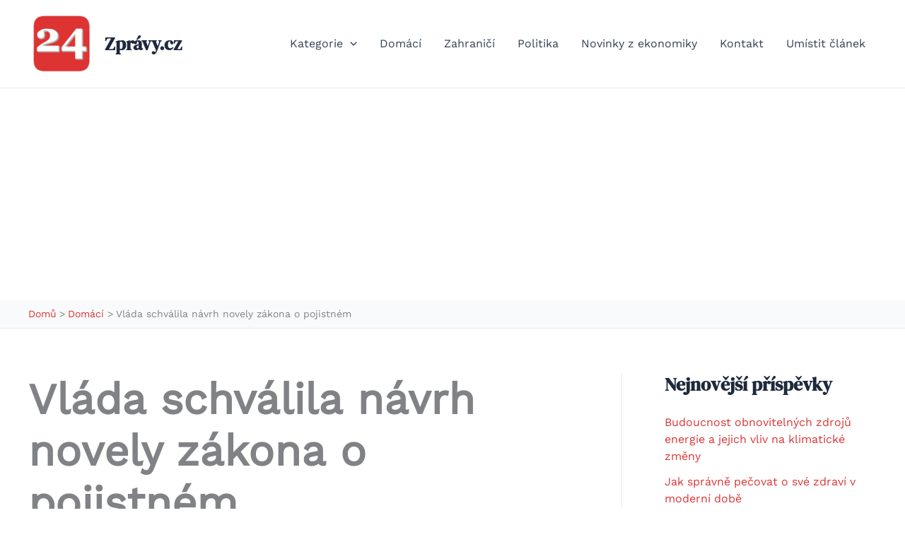

--- FILE ---
content_type: text/html; charset=utf-8
request_url: https://www.google.com/recaptcha/api2/aframe
body_size: 265
content:
<!DOCTYPE HTML><html><head><meta http-equiv="content-type" content="text/html; charset=UTF-8"></head><body><script nonce="6ucpe5nkhDtBFuMpLBo8Hg">/** Anti-fraud and anti-abuse applications only. See google.com/recaptcha */ try{var clients={'sodar':'https://pagead2.googlesyndication.com/pagead/sodar?'};window.addEventListener("message",function(a){try{if(a.source===window.parent){var b=JSON.parse(a.data);var c=clients[b['id']];if(c){var d=document.createElement('img');d.src=c+b['params']+'&rc='+(localStorage.getItem("rc::a")?sessionStorage.getItem("rc::b"):"");window.document.body.appendChild(d);sessionStorage.setItem("rc::e",parseInt(sessionStorage.getItem("rc::e")||0)+1);localStorage.setItem("rc::h",'1768894963310');}}}catch(b){}});window.parent.postMessage("_grecaptcha_ready", "*");}catch(b){}</script></body></html>